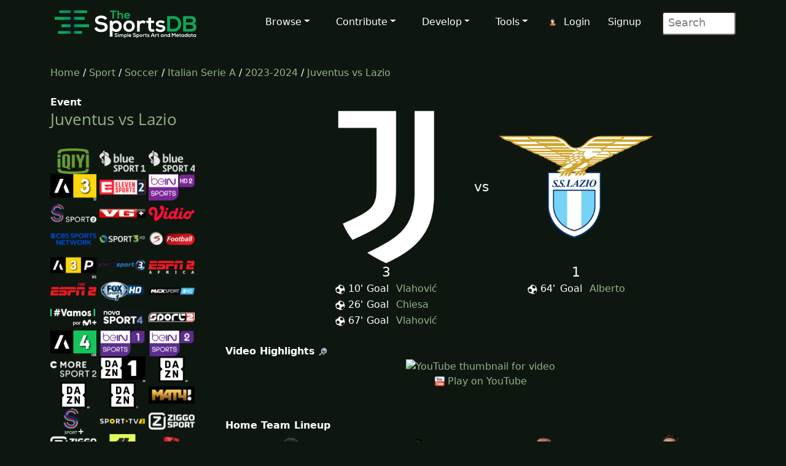

--- FILE ---
content_type: text/html; charset=UTF-8
request_url: https://www.thesportsdb.com/event/1843859
body_size: 6953
content:
<!DOCTYPE html>

<script type="text/javascript">
    // Are you sure? function
    function makesure() {
        if (confirm('Are you sure?')) {
            return true;
        } else {
            return false;
        }
    }

    // Copy to clipboard function
    function CopyToClipboard() {
        /* Get the text field */
        var copyText = document.getElementById("myInput");

        /* Select the text field */
        copyText.select();
        copyText.setSelectionRange(0, 99999); /*For mobile devices*/

        /* Copy the text inside the text field */
        document.execCommand("copy");

        /* Alert the copied text */
        alert("Copied the text: " + copyText.value);
    }
</script>
<html lang="en">

<head> <!--######## Header ########-->
	<meta charset="utf-8">
	<meta name="viewport" content="width=device-width, initial-scale=1.0">
	<meta name="description" content="Event: Juventus vs Lazio - 2023-09-16 Result, Artwork, Fixtures, Results, Logo, Banner, Clearart, Fanart, Poster">	<meta name="author" content="TheSportsDB">
	<!-- Page Title -->
	<title>Juventus vs Lazio 2023-09-16 result - TheSportsDB.com	</title>
	<!-- Page Canonical -->
	<link rel='canonical' href='https://www.thesportsdb.com/event/1843859-juventus-vs-lazio' /><link href="/css/bootstrap.5.3.3.min.css" rel="stylesheet">
<link href="/css/font-awesome.min.css" rel="stylesheet">
<link href="/css/main2.css" rel="stylesheet">
<meta name="insight-app-sec-validation" content="b724337f-e21c-4197-a250-1172b24ad088">
<link rel="apple-touch-icon" sizes="57x57" href="/images/ico/apple-icon-57x57.png">
<link rel="apple-touch-icon" sizes="60x60" href="/images/ico/apple-icon-60x60.png">
<link rel="apple-touch-icon" sizes="72x72" href="/images/ico/apple-icon-72x72.png">
<link rel="apple-touch-icon" sizes="76x76" href="/images/ico/apple-icon-76x76.png">
<link rel="apple-touch-icon" sizes="114x114" href="/images/ico/apple-icon-114x114.png">
<link rel="apple-touch-icon" sizes="120x120" href="/images/ico/apple-icon-120x120.png">
<link rel="apple-touch-icon" sizes="144x144" href="/images/ico/apple-icon-144x144.png">
<link rel="apple-touch-icon" sizes="152x152" href="/images/ico/apple-icon-152x152.png">
<link rel="apple-touch-icon" sizes="180x180" href="/images/ico/apple-icon-180x180.png">
<link rel="icon" type="image/png" sizes="192x192" href="/images/ico/android-icon-192x192.png">
<link rel="icon" type="image/png" sizes="32x32" href="/images/ico/favicon-32x32.png">
<link rel="icon" type="image/png" sizes="96x96" href="/images/ico/favicon-96x96.png">
<link rel="icon" type="image/png" sizes="16x16" href="/images/ico/favicon-16x16.png">
<link rel="manifest" href="/images/ico/manifest.json">

<!-- Stats Script -->
<script
    src="https://app.rybbit.io/api/script.js"
    data-site-id="a4e06f799a48"
    defer></script></head> <!--######## Header ########-->

<body class="homepage">

	<!-- Navbar -->

<nav class="navbar navbar-expand-lg navbar-inverse navbar-dark">
    <div class="container">
        <a class="navbar-brand" href="/"><img src="/images/svg/site_logo_dark.svg" alt="website logo" width="245" height="75"></a>
        <!-- Burger Menu -->
        <button class="navbar-toggler collapsed navbar-inverse" type="button" data-bs-toggle="collapse" data-bs-target="#mynavbar" aria-expanded="false">
            <span class="navbar-toggler-icon white"></span>
        </button>
        <!-- Large Menu -->
        <div class="navbar-collapse collapse" id="mynavbar">
            <ul class="navbar-nav ms-auto">
                <!-- Browse Dropdown -->
                <li class=" nav-item dropdown dropdown-menu-dark nav-item">
                    <a href="#" class="dropdown-toggle" type="button" id="dropdownMenuButton1" data-bs-toggle="dropdown" aria-expanded="false">Browse</a>
                    <ul class="dropdown-menu dropdown-menu-dark">
                        <li class='py-2'><a href="/activity">Activity</a></li>
                        <li class='py-2'><a href="/sport/leagues">Leagues</a></li>
                        <li class='py-2'><a href="/browse_teams">Teams</a></li>
                        <li class='py-2'><a href="/browse_venues">Venues</a></li>
                        <li class='py-2'><a href="/browse_players">Players</a></li>
                        <li class='py-2'><a href="/browse_seasons">Seasons</a></li>
                        <li class='py-2'><a href="/browse_collections">Collections</a></li>
                        <li class='py-2'><a href="/browse_honours">Honours</a></li>
                        <li class='py-2'><a href="/browse_milestones">Milestones</a></li>
                        <li class='py-2'><a href="/browse_events">Events</a></li>
                        <li class='py-2'><a href="/browse_tv">TV Sport</a></li>
                        <li class='py-2'><a href="/browse_calendar">Sport Calendar</a></li>
                        <li class='py-2'><a href="/browse_highlights">Event Highlights</a></li>
                    </ul>
                </li>

                <!-- Contribute Dropdown -->
                <li class="nav-item dropdown nav-item">
                    <a href='#' class="dropdown-toggle" type="button" id="dropdownMenuButton2" data-bs-toggle="dropdown" aria-expanded="false">Contribute</a>
                    <ul class="dropdown-menu dropdown-menu-dark px-1">
                        <li class='py-2'><a href="/contribute_guide">Contribute Guide</a></li>
                        <li class='py-2'><a href="https://www.thesportsdb.com/forum_topic.php?t=5726">Apply Editor</a></li>
                        <li class='py-2'><a href="/player_birthday">Player Birthdays</a></li>
                        <li class='py-2'><a href="/missing_scores">Missing Scores</a></li>
                        <li class='py-2'><a href="/missing_highlights">Missing Highlights</a></li>
                        <!-- <li class='py-2'><a href="/missing_artwork">Missing Artwork</a></li> -->
                        <li class='py-2'><a href="/missing_seasons">Missing Seasons</a></li>
                        <li class='py-2'><a href="/latest_transfers">Latest Transfers</a></li>
                        <li class='py-2'><a href="/latest_honours">Latest Honours</a></li>
                        <li class='py-2'><a href="/latest_stats">Latest Stats</a></li>
                    </ul>
                </li>

                <!-- Developers Dropdown-->
                <li class="dropdown nav-item">
                    <a href='#' class="dropdown-toggle" type="button" id="dropdownMenuButton4" data-bs-toggle="dropdown" aria-expanded="false">Develop</a>
                    <ul class="dropdown-menu dropdown-menu-dark px-1">
                        <li class='py-2'><a href="/pricing">Pricing</a></li>
                        <li class='py-2'><a href="/free_sports_api">Free Sports API</a></li>
                        <li class='py-2'><a href="/documentation">API Documentation</a></li>
                        <li class='py-2'><a href="/docs_api_examples">API Code Examples</a></li>
                        <li class='py-2'><a href="/docs_api_testing">API Testing Guide</a></li>
                        <li class='py-2'><a href="/docs_api_data">API Data Guide</a></li>
                        <li class='py-2'><a href="/docs_artwork">Artwork Types</a></li>
                        <li class='py-2'><a href="https://trello.com/b/PMumZYQg/thesportsdb">Roadmap</a></li>
                        <li class='py-2'><a href="/docs_libraries">3rd Party Libraries</a></li>
                        <li class='py-2'><a href="/docs_kodi_scraper">Kodi Scraper</a></li>
                        <li class='py-2'><a href="/forum_topic.php?t=1807">Plex Scraper</a></li>
                    </ul>
                </li>

                <!-- Tools -->
                <li class="dropdown nav-item">
                    <a href='#' class="dropdown-toggle" type="button" id="dropdownMenuButton5" data-bs-toggle="dropdown" aria-expanded="false">Tools</a>
                    <ul class="dropdown-menu dropdown-menu-dark px-1">
                        <li class='py-2'><a href="/forum">Forum</a></li>
                        <li class='py-2'><a href="https://discord.gg/pFvgaXV">Discord Chat</a></li>
                        <li class='py-2'><a href="/top100">Top 100 Events</a></li>
                        <li class='py-2'><a href="/hall_of_fame_player">Charts Player</a></li>
                        <li class='py-2'><a href="/hall_of_fame_team">Charts Team</a></li>
                        <li class='py-2'><a href="https://image-viewer--thedatadb.replit.app/">Quick Image (Beta)</a></li>
                    </ul>
                </li>

                <!-- Username -->
                <li class='dropdown nav-item px-1'>
                            <img src='/images/icons/user.png' alt='login icon'><a href='/user_login.php'>Login</a> <a href='/user_register.php'>Signup</a></li>
                <!-- Search Box -->
                <li class="dropdown nav-item">
                    <div class="search">
                        <form role="form" action="/browse.php">
                            <input type="text" name="s" class="search-form" autocomplete="off" placeholder=" Search" />
                        </form>
                    </div>
                </li>
            </ul>
        </div>
    </div>
</nav>
	<section id="feature">
		<div class="container">
			<div class="row">
				<div class="col-sm-12">
					<a href='/' />Home</a> / 
						<a href='/sport/leagues' />Sport</a> /
						<a href='/sport/soccer'>Soccer</a> / 
						<a href='/league/4332-italian-serie-a'>Italian Serie A</a> / 
						<a href='/season/4332-italian-serie-a/2023-2024'>2023-2024</a> / 
						<a href='/event/1843859-juventus-vs-lazio'>Juventus vs Lazio</a><br><br>				</div>
			</div>
			<div class="row">
				<div class="col-sm-3"><!--/#start left area-->

					<b>Event</b><h1><a href='/event/1843859-juventus-vs-lazio' />Juventus vs Lazio</a></h1><br><a href='../channel/3799-iqiyi-cn-schedule'/><img src='https://r2.thesportsdb.com/images/media/channel/logo/c4lnwg1604074658.png/tiny' width='75'  alt='tv channel icon'/></a> <a href='../channel/407-blue-sport-1-ch-schedule'/><img src='https://r2.thesportsdb.com/images/media/channel/logo/duz4jp1604174146.png/tiny' width='75'  alt='tv channel icon'/></a> <a href='../channel/410-blue-sport-4-ch-schedule'/><img src='https://r2.thesportsdb.com/images/media/channel/logo/21r2k71604174209.png/tiny' width='75'  alt='tv channel icon'/></a> <a href='../channel/2407-arena-sport-3-si-schedule'/><img src='https://r2.thesportsdb.com/images/media/channel/logo/hugsy31643206186.png/tiny' width='75'  alt='tv channel icon'/></a> <a href='../channel/8811-eleven-sports-2-belgium-schedule'/><img src='https://r2.thesportsdb.com/images/media/channel/logo/Eleven_Sports_2_Belgium.png/tiny' width='75'  alt='tv channel icon'/></a> <a href='../channel/30-bein-sports-hd-2-france-schedule'/><img src='https://r2.thesportsdb.com/images/media/channel/logo/BeIn_Sports_HD_2_France.png/tiny' width='75'  alt='tv channel icon'/></a> <a href='../channel/5006-s-sport-2-tr-schedule'/><img src='https://r2.thesportsdb.com/images/media/channel/logo/nrrvxp1643201048.png/tiny' width='75'  alt='tv channel icon'/></a> <a href='../channel/8252-vg-no-schedule'/><img src='https://r2.thesportsdb.com/images/media/channel/logo/ca2q6z1627493260.png/tiny' width='75'  alt='tv channel icon'/></a> <a href='../channel/8850-vidio.com-schedule'/><img src='https://r2.thesportsdb.com/images/media/channel/logo/f15ed71605825544.png/tiny' width='75'  alt='tv channel icon'/></a> <a href='../channel/5990-cbs-sports-network-usa-schedule'/><img src='https://r2.thesportsdb.com/images/media/channel/logo/77gqjl1624103918.png/tiny' width='75'  alt='tv channel icon'/></a> <a href='../channel/5942-cosmote-sport-3-gr-schedule'/><img src='https://r2.thesportsdb.com/images/media/channel/logo/6l792t1630100876.png/tiny' width='75'  alt='tv channel icon'/></a> <a href='../channel/1167-supersport-football-schedule'/><img src='https://r2.thesportsdb.com/images/media/channel/logo/7lxofw1656964140.png/tiny' width='75'  alt='tv channel icon'/></a> <a href='../channel/2379-arena-sport-3-premium-rs-schedule'/><img src='https://r2.thesportsdb.com/images/media/channel/logo/gtlulj1643205508.png/tiny' width='75'  alt='tv channel icon'/></a> <a href='../channel/4216-digi-sport-3-romania-schedule'/><img src='https://r2.thesportsdb.com/images/media/channel/logo/utuqys1454953276.png/tiny' width='75'  alt='tv channel icon'/></a> <a href='../channel/2394-espn-2-africa-schedule'/><img src='https://r2.thesportsdb.com/images/media/channel/logo/41k5am1641569707.png/tiny' width='75'  alt='tv channel icon'/></a> <a href='../channel/6692-espn-2-honduras-schedule'/><img src='https://r2.thesportsdb.com/images/media/channel/logo/7kjl921660761653.png/tiny' width='75'  alt='tv channel icon'/></a> <a href='../channel/5023-fox-sports-1-br-schedule'/><img src='https://r2.thesportsdb.com/images/media/channel/logo/4gojok1617722156.png/tiny' width='75'  alt='tv channel icon'/></a> <a href='../channel/2249-max-sport-3-bg-schedule'/><img src='https://r2.thesportsdb.com/images/media/channel/logo/4j70fr1641505813.png/tiny' width='75'  alt='tv channel icon'/></a> <a href='../channel/8634-movistar-vamos-schedule'/><img src='https://r2.thesportsdb.com/images/media/channel/logo/f6rnxx1660315163.png/tiny' width='75'  alt='tv channel icon'/></a> <a href='../channel/5176-nova-sport-4-cz-schedule'/><img src='https://r2.thesportsdb.com/images/media/channel/logo/59o8o81649341463.png/tiny' width='75'  alt='tv channel icon'/></a> <a href='../channel/3811-sport-2-hungary-schedule'/><img src='https://r2.thesportsdb.com/images/media/channel/logo/68s5x31616932507.png/tiny' width='75'  alt='tv channel icon'/></a> <a href='../channel/2398-arena-sport-4-hr-schedule'/><img src='https://r2.thesportsdb.com/images/media/channel/logo/6oo0y71643205763.png/tiny' width='75'  alt='tv channel icon'/></a> <a href='../channel/8515-bein-sports-1-qatar-schedule'/><img src='https://r2.thesportsdb.com/images/media/channel/logo/5exn7j1631279352.png/tiny' width='75'  alt='tv channel icon'/></a> <a href='../channel/8828-bein-sports-2-qatar-schedule'/><img src='https://r2.thesportsdb.com/images/media/channel/logo/x7ynw61631279400.png/tiny' width='75'  alt='tv channel icon'/></a> <a href='../channel/4188-c-more-sport-2-fi-schedule'/><img src='https://r2.thesportsdb.com/images/media/channel/logo/qk1tv41641502793.png/tiny' width='75'  alt='tv channel icon'/></a> <a href='../channel/4750-dazn-1-germany-schedule'/><img src='https://r2.thesportsdb.com/images/media/channel/logo/pcmt111657045725.png/tiny' width='75'  alt='tv channel icon'/></a> <a href='../channel/3113-dazn-austria-schedule'/><img src='https://r2.thesportsdb.com/images/media/channel/logo/rh91wg1657045456.png/tiny' width='75'  alt='tv channel icon'/></a> <a href='../channel/8661-dazn-germany-schedule'/><img src='https://r2.thesportsdb.com/images/media/channel/logo/s2jn2n1657045536.png/tiny' width='75'  alt='tv channel icon'/></a> <a href='../channel/8662-dazn-italy-schedule'/><img src='https://r2.thesportsdb.com/images/media/channel/logo/bzfvpa1657045556.png/tiny' width='75'  alt='tv channel icon'/></a> <a href='../channel/61-match-tv-schedule'/><img src='https://r2.thesportsdb.com/images/media/channel/logo/k3gmp81628519750.png/tiny' width='75'  alt='tv channel icon'/></a> <a href='../channel/5007-s-sport-tr-schedule'/><img src='https://r2.thesportsdb.com/images/media/channel/logo/iad1yp1643201082.png/tiny' width='75'  alt='tv channel icon'/></a> <a href='../channel/4573-sport-tv-2-schedule'/><img src='https://r2.thesportsdb.com/images/media/channel/logo/vpwuyu1470409212.png/tiny' width='75'  alt='tv channel icon'/></a> <a href='../channel/7852-ziggo-sport-14-schedule'/><img src='https://r2.thesportsdb.com/images/media/channel/logo/t6lerk1573988295.png/tiny' width='75'  alt='tv channel icon'/></a> <a href='../channel/7896-ziggo-sport-select-schedule'/><img src='https://r2.thesportsdb.com/images/media/channel/logo/Ziggo_Sport_Select.png/tiny' width='75'  alt='tv channel icon'/></a> <a href='../channel/2418-onefootball-de-schedule'/><img src='https://r2.thesportsdb.com/images/media/channel/logo/v71iwg1691395836.png/tiny' width='75'  alt='tv channel icon'/></a> <a href='../channel/2904-prima-sport-1-schedule'/><img src='https://r2.thesportsdb.com/images/media/channel/logo/iymjt11656958292.png/tiny' width='75'  alt='tv channel icon'/></a> <a href='../channel/8686-fubotv-schedule'/><img src='https://r2.thesportsdb.com/images/media/channel/logo/FuboTV_US.png/tiny' width='75'  alt='tv channel icon'/></a> <a href='../channel/405-onefootball-schedule'/><img src='https://r2.thesportsdb.com/images/media/channel/logo/q3blr01629916564.png/tiny' width='75'  alt='tv channel icon'/></a> <a href='../channel/3810-qq-sports-cn-schedule'/><img src='https://r2.thesportsdb.com/images/media/channel/logo/qklo2n1604074495.png/tiny' width='75'  alt='tv channel icon'/></a> <a href='../channel/2288-sport-3-il-schedule'/><img src='https://r2.thesportsdb.com/images/media/channel/logo/irxvmy1627494303.png/tiny' width='75'  alt='tv channel icon'/></a> <a href='../channel/62-sportbox.ru-schedule'/><img src='https://r2.thesportsdb.com/images/media/channel/logo/xw246c1601731672.png/tiny' width='75'  alt='tv channel icon'/></a> <a href='../channel/14-super-sport-2-hd-%28albania%29-schedule'/><img src='https://r2.thesportsdb.com/images/media/channel/logo/60zt211592206089.png/tiny' width='75'  alt='tv channel icon'/></a> <a href='../channel/6001-paramount-us-schedule'/><img src='https://r2.thesportsdb.com/images/media/channel/logo/ofbrd91659624007.png/tiny' width='75'  alt='tv channel icon'/></a> <br><br><b>Date</b><br>Sat 16th September 2023 (UTC)<br>Sat 16th September 2023 (Local)<br><br><b>Timestamp</b><br>2023-09-16T13:00:00<br><br><b>Time</b><br><img src='/images/icons/clock.png' alt='timezone flag'/> 13:00:00 UTC (15:00:00 Local)<br><br><b>Poster</b><br><a href='https://r2.thesportsdb.com/images/media/event/poster/9tepwy1688659622.jpg' rel='prettyPhoto' /><img src='https://r2.thesportsdb.com/images/media/event/poster/9tepwy1688659622.jpg/medium' style='width:100%;'  alt='poster thumb' /></a></p><br><b>Your Rating (Click a star below)</b><p><img src='/images/icons/star_bw.png' alt='Star off icon' /><img src='/images/icons/star_bw.png' alt='Star off icon' /><img src='/images/icons/star_bw.png' alt='Star off icon' /><img src='/images/icons/star_bw.png' alt='Star off icon' /><img src='/images/icons/star_bw.png' alt='Star off icon' /><img src='/images/icons/star_bw.png' alt='Star off icon' /><img src='/images/icons/star_bw.png' alt='Star off icon' /><img src='/images/icons/star_bw.png' alt='Star off icon' /><img src='/images/icons/star_bw.png' alt='Star off icon' /><img src='/images/icons/star_bw.png' alt='Star off icon' /><br><br><b>Total Rating</b><br>(0 users)<br><br><br><b>Thumb</b><br><a href='https://r2.thesportsdb.com/images/media/event/thumb/9v92h51688659459.jpg' rel='prettyPhoto' /><img src='https://r2.thesportsdb.com/images/media/event/thumb/9v92h51688659459.jpg/medium' style='width:100%;' alt='event thumb'/></a><br><br><br><b>Square Poster</b><br><img src='/images/no_thumb.png' width='100%' alt='no thumb' /><br><br><br><b>League</b><br>
								<a href='/league/4332-italian-serie-a' />Italian Serie A</a><br><br><b>Season</b><br>
								<a href='/season/4332-italian-serie-a/2023-2024' />2023-2024</a><br><br><b>Round</b><br>		
								<a href='/season/4332-italian-serie-a/2023-2024&r=4' /> 
								4</a><br><br><b>Status</b><br>Match Finished<br><br><b>Location</b><br>Italy <br>Allianz Stadium <br><br><br>				</div> <!--/#close left area-->
				<div class="col-sm-9"><!--/#start main area-->
				<br><table align='center'><tr><td></td><td '45%' align='center'><a href='/team/133676-juventus'><img src='https://r2.thesportsdb.com/images/media/team/badge/uxf0gr1742983727.png/medium' style='width:100%; max-width:250px;'  alt='home team badge'/></a></td><td width='10%' align='center' style='font-size:22px;'> vs </td><td width='45%' align='center'><a href='/team/133668-lazio'><img src='https://r2.thesportsdb.com/images/media/team/badge/rwqyvs1448806608.png/medium' style='width:100%; max-width:250px;'  alt='away team icon'/></a></td></tr><tr><td></td><td align='center' valign='top'><big style='font-size:22px;'>3</big><br><table><tr><td valign='top'> <img src='/images/icons/timeline/svg/soccer.svg' alt='Soccer Goal Icon' width='16' height='16'/> 10' <img src='/images/transparent.png' width='1' height='2' alt='transparent spacer'/>Goal<img src='/images/transparent.png' alt='transparent spacer'/></td><td><a href='/player/34164507-du%c5%a1an-vlahovi%c4%87'/>Vlahović</a></td></tr><tr><td valign='top'> <img src='/images/icons/timeline/svg/soccer.svg' alt='Soccer Goal Icon' width='16' height='16'/> 26' <img src='/images/transparent.png' width='1' height='2' alt='transparent spacer'/>Goal<img src='/images/transparent.png' alt='transparent spacer'/></td><td><a href='/player/34164505-federico-chiesa'/>Chiesa</a></td></tr><tr><td valign='top'> <img src='/images/icons/timeline/svg/soccer.svg' alt='Soccer Goal Icon' width='16' height='16'/> 67' <img src='/images/transparent.png' width='1' height='2' alt='transparent spacer'/>Goal<img src='/images/transparent.png' alt='transparent spacer'/></td><td><a href='/player/34164507-du%c5%a1an-vlahovi%c4%87'/>Vlahović</a></td></tr></table></td><td></td><td align='center' valign='top'><big style='font-size:22px;'>1</big><br><table><tr><td valign='top'> <img src='/images/icons/timeline/svg/soccer.svg' alt='Soccer Goal Icon' width='16' height='16'/> 64' <img src='/images/transparent.png' width='1' height='2' alt='transparent spacer'/></td><td>Goal<img src='/images/transparent.png' alt='transparent spacer'/></td><td><a href='/player/34145919-luis-alberto'/>Alberto</a></td></tr></table></td></tr></table><br><b>Video Highlights</b> <a href='https://google.com/search?q=Juventus+vs+Lazio+highlights&udm=7' target='_blank'/><img src='/images/icons/search.png' alt='search icon'/></a><br><center><a href='https://www.youtube.com/watch?v=6eO0p7VxweM' title='Juventus vs Lazio'target='_blank' rel='noopener' />
       							 <img src='https://img.youtube.com/vi/6eO0p7VxweM/hqdefault.jpg' style='width: 80%;' alt='YouTube thumbnail for video' /></a><br><img src='../images/icons/mvid.png' alt='Music Video Icon'/> <a href='https://www.youtube.com/watch?v=6eO0p7VxweM' />Play on YouTube</a></center><br><br><b>Home Team Lineup</b><br><table width='100%'><tr><td align='center' valign='top' width='25%'><a href='/player/34146582-danilo' /><img src='https://r2.thesportsdb.com/images/media/player/cutout/6hr4w81750454528.png/small'  style='width:75%; max-width:130px;' alt='Player Cutout'/><br>Danilo</a></a><br>Defender <br><br><br></td><td align='center' valign='top' width='25%'><a href='/player/34164383-gleison-bremer' /><img src='https://r2.thesportsdb.com/images/media/player/cutout/3qx4p71759224866.png/small'  style='width:75%; max-width:130px;' alt='Player Cutout'/><br>Bremer</a></a><br>Defender <br><br><br></td><td align='center' valign='top' width='25%'><a href='/player/34194579-federico-gatti' /><img src='https://r2.thesportsdb.com/images/media/player/cutout/z1jv3i1759224911.png/small'  style='width:75%; max-width:130px;' alt='Player Cutout'/><br>Gatti</a></a><br>Defender <br><br><br></td><td align='center' valign='top' width='25%'><a href='/player/34164505-federico-chiesa' /><img src='https://r2.thesportsdb.com/images/media/player/cutout/idecla1757087689.png/small'  style='width:75%; max-width:130px;' alt='Player Cutout'/><br>Chiesa</a></a><br>Forward <br><img src='/images/icons/timeline/Goal.png' alt='Timeline Icon'/><br><br></td></tr><tr><td align='center' valign='top' width='25%'><a href='/player/34164507-du%c5%a1an-vlahovi%c4%87' /><img src='https://r2.thesportsdb.com/images/media/player/cutout/rl2w191759225532.png/small'  style='width:75%; max-width:130px;' alt='Player Cutout'/><br>Vlahović</a></a><br>Forward <br><img src='/images/icons/timeline/Goal.png' alt='Timeline Icon'/><img src='/images/icons/timeline/Goal.png' alt='Timeline Icon'/><br><br></td><td align='center' valign='top' width='25%'><a href='/player/34145396-wojciech-szczesny' /><img src='https://r2.thesportsdb.com/images/media/player/cutout/f6c4oc1762289852.png/small'  style='width:75%; max-width:130px;' alt='Player Cutout'/><br>Szczesny</a></a><br>Goalkeeper <br><br><br></td><td align='center' valign='top' width='25%'><a href='/player/34152573-adrien-rabiot' /><img src='https://r2.thesportsdb.com/images/media/player/cutout/m2upnx1758893486.png/small'  style='width:75%; max-width:130px;' alt='Player Cutout'/><br>Rabiot</a></a><br>Midfielder <br><br><br></td><td align='center' valign='top' width='25%'><a href='/player/34155244-filip-kostic' /><img src='https://r2.thesportsdb.com/images/media/player/cutout/1kqxaz1759225234.png/small'  style='width:75%; max-width:130px;' alt='Player Cutout'/><br>Kostic</a></a><br>Midfielder <br><br><br></td></tr><tr><td align='center' valign='top' width='25%'><a href='/player/34162311-manuel-locatelli' /><img src='https://r2.thesportsdb.com/images/media/player/cutout/0zlnug1759225148.png/small'  style='width:75%; max-width:130px;' alt='Player Cutout'/><br>Locatelli</a></a><br>Midfielder <br><br><br></td><td align='center' valign='top' width='25%'><a href='/player/34163483-weston-mckennie' /><img src='https://r2.thesportsdb.com/images/media/player/cutout/ct34v01759225325.png/small'  style='width:75%; max-width:130px;' alt='Player Cutout'/><br>McKennie</a></a><br>Midfielder <br><br><br></td><td align='center' valign='top' width='25%'><a href='/player/34195099-fabio-miretti' /><img src='https://r2.thesportsdb.com/images/media/player/cutout/cjhsf71759225300.png/small'  style='width:75%; max-width:130px;' alt='Player Cutout'/><br>Miretti</a></a><br>Midfielder <br><br><br></td></tr></table><br><br><b>Away Team Lineup</b><br><table width='100%'><tr><td align='center' valign='top' width='25%'><a href='/player/34148058-elseid-hysaj' /><img src='https://r2.thesportsdb.com/images/media/player/cutout/2r3i8k1698231368.png/small' style='width:75%; max-width:130px;' alt='Player Cutout Thumb'/><br>Hysaj</a></a><br>Defender<br><br><br></td><td align='center' valign='top' width='25%'><a href='/player/34148089-alessio-romagnoli' /><img src='https://r2.thesportsdb.com/images/media/player/cutout/rkync11698231593.png/small' style='width:75%; max-width:130px;' alt='Player Cutout Thumb'/><br>Romagnoli</a></a><br>Defender<br><br><br></td><td align='center' valign='top' width='25%'><a href='/player/34153393-adam-marusic' /><img src='https://r2.thesportsdb.com/images/media/player/cutout/7iened1698231471.png/small' style='width:75%; max-width:130px;' alt='Player Cutout Thumb'/><br>Marusic</a></a><br>Defender<br><br><br></td><td align='center' valign='top' width='25%'><a href='/player/34174376-nicol%c3%b2-casale' /><img src='https://r2.thesportsdb.com/images/media/player/cutout/eengna1758896987.png/small' style='width:75%; max-width:130px;' alt='Player Cutout Thumb'/><br>Casale</a></a><br>Defender<br><br><br></td></tr><tr><td align='center' valign='top' width='25%'><a href='/player/34148165-mattia-zaccagni' /><img src='https://r2.thesportsdb.com/images/media/player/cutout/zypi1b1698231657.png/small' style='width:75%; max-width:130px;' alt='Player Cutout Thumb'/><br>Zaccagni</a></a><br>Forward<br><br><br></td><td align='center' valign='top' width='25%'><a href='/player/34154877-ciro-immobile' /><img src='https://r2.thesportsdb.com/images/media/player/cutout/ezenpi1758897200.png/small' style='width:75%; max-width:130px;' alt='Player Cutout Thumb'/><br>Immobile</a></a><br>Forward<br><br><br></td><td align='center' valign='top' width='25%'><a href='/player/34163202-felipe-anderson' /><img src='https://r2.thesportsdb.com/images/media/player/cutout/la10vj1767690640.png/small' style='width:75%; max-width:130px;' alt='Player Cutout Thumb'/><br>Anderson</a></a><br>Forward<br><br><br></td><td align='center' valign='top' width='25%'><a href='/player/34148284-ivan-provedel' /><img src='https://r2.thesportsdb.com/images/media/player/cutout/3skyav1764242674.png/small' style='width:75%; max-width:130px;' alt='Player Cutout Thumb'/><br>Provedel</a></a><br>Goalkeeper<br><br><br></td></tr><tr><td align='center' valign='top' width='25%'><a href='/player/34145919-luis-alberto' /><img src='https://r2.thesportsdb.com/images/media/player/cutout/o8nms51698231446.png/small' style='width:75%; max-width:130px;' alt='Player Cutout Thumb'/><br>Alberto</a></a><br>Midfielder<br><img src='/images/icons/timeline/Goal.png' alt='Timeline Icon'/><br><br></td><td align='center' valign='top' width='25%'><a href='/player/34164460-danilo-cataldi' /><img src='https://r2.thesportsdb.com/images/media/player/cutout/6gaeg81698231313.png/small' style='width:75%; max-width:130px;' alt='Player Cutout Thumb'/><br>Cataldi</a></a><br>Midfielder<br><br><br></td><td align='center' valign='top' width='25%'><a href='/player/34169137-daichi-kamada' /><img src='https://r2.thesportsdb.com/images/media/player/cutout/xajscx1761492482.png/small' style='width:75%; max-width:130px;' alt='Player Cutout Thumb'/><br>Kamada</a></a><br>Midfielder<br><br><br></td></tr></table><h5>Shots on Goal</h5><div class='container2'><div class='score score-left'>7</div><div class='bar bar-left'><div class='back' style='width: 58%'></div></div><div class='bar bar-right'><div class='back' style='width: 42%'></div></div><div class='score score-right'>5</div></div><h5>Shots off Goal</h5><div class='container2'><div class='score score-left'>9</div><div class='bar bar-left'><div class='back' style='width: 64%'></div></div><div class='bar bar-right'><div class='back' style='width: 36%'></div></div><div class='score score-right'>5</div></div><h5>Total Shots</h5><div class='container2'><div class='score score-left'>17</div><div class='bar bar-left'><div class='back' style='width: 52%'></div></div><div class='bar bar-right'><div class='back' style='width: 48%'></div></div><div class='score score-right'>16</div></div><h5>Blocked Shots</h5><div class='container2'><div class='score score-left'>1</div><div class='bar bar-left'><div class='back' style='width: 14%'></div></div><div class='bar bar-right'><div class='back' style='width: 86%'></div></div><div class='score score-right'>6</div></div><h5>Shots insidebox</h5><div class='container2'><div class='score score-left'>13</div><div class='bar bar-left'><div class='back' style='width: 62%'></div></div><div class='bar bar-right'><div class='back' style='width: 38%'></div></div><div class='score score-right'>8</div></div><h5>Shots outsidebox</h5><div class='container2'><div class='score score-left'>4</div><div class='bar bar-left'><div class='back' style='width: 33%'></div></div><div class='bar bar-right'><div class='back' style='width: 67%'></div></div><div class='score score-right'>8</div></div><h5>Fouls</h5><div class='container2'><div class='score score-left'>13</div><div class='bar bar-left'><div class='back' style='width: 50%'></div></div><div class='bar bar-right'><div class='back' style='width: 50%'></div></div><div class='score score-right'>13</div></div><h5>Corner Kicks</h5><div class='container2'><div class='score score-left'>7</div><div class='bar bar-left'><div class='back' style='width: 44%'></div></div><div class='bar bar-right'><div class='back' style='width: 56%'></div></div><div class='score score-right'>9</div></div><h5>Offsides</h5><div class='container2'><div class='score score-left'>1</div><div class='bar bar-left'><div class='back' style='width: 100%'></div></div><div class='bar bar-right'><div class='back' style='width: 0%'></div></div><div class='score score-right'>0</div></div><h5>Ball Possession</h5><div class='container2'><div class='score score-left'>36</div><div class='bar bar-left'><div class='back' style='width: 36%'></div></div><div class='bar bar-right'><div class='back' style='width: 64%'></div></div><div class='score score-right'>64</div></div><h5>Yellow Cards</h5><div class='container2'><div class='score score-left'>5</div><div class='bar bar-left'><div class='back' style='width: 83%'></div></div><div class='bar bar-right'><div class='back' style='width: 17%'></div></div><div class='score score-right'>1</div></div><h5>Red Cards</h5><div class='container2'><div class='score score-left'>0</div><div class='bar bar-left'><div class='back' style='width: 0%'></div></div><div class='bar bar-right'><div class='back' style='width: 0%'></div></div><div class='score score-right'>0</div></div><h5>Goalkeeper Saves</h5><div class='container2'><div class='score score-left'>5</div><div class='bar bar-left'><div class='back' style='width: 56%'></div></div><div class='bar bar-right'><div class='back' style='width: 44%'></div></div><div class='score score-right'>4</div></div><h5>Total passes</h5><div class='container2'><div class='score score-left'>349</div><div class='bar bar-left'><div class='back' style='width: 36%'></div></div><div class='bar bar-right'><div class='back' style='width: 64%'></div></div><div class='score score-right'>619</div></div><h5>Passes accurate</h5><div class='container2'><div class='score score-left'>285</div><div class='bar bar-left'><div class='back' style='width: 34%'></div></div><div class='bar bar-right'><div class='back' style='width: 66%'></div></div><div class='score score-right'>563</div></div><h5>Passes %</h5><div class='container2'><div class='score score-left'>82</div><div class='bar bar-left'><div class='back' style='width: 47%'></div></div><div class='bar bar-right'><div class='back' style='width: 53%'></div></div><div class='score score-right'>91</div></div><h5>expected_goals</h5><div class='container2'><div class='score score-left'>2</div><div class='bar bar-left'><div class='back' style='width: 67%'></div></div><div class='bar bar-right'><div class='back' style='width: 33%'></div></div><div class='score score-right'>1</div></div><br><br><br><b>Description</b> <a href='https://google.com/search?btnI=1&q=Juventus+vs+Lazio+2023+wikipedia' target='_blank'/><img src='/images/icons/search.png' alt='search icon'/></a> <a href='/event/1843859'/><img src='/images/icons/flags/GB.png' Title='Available in English' alt='English Flag'></a> <br><br><a href='https://google.com/search?btnI=1&q=Juventus+vs+Lazio' target='_blank'/><img src='/images/icons/wiki.png' alt='Wiki Icon'/></a> <a href='https://creativecommons.org/licenses/by-nc-sa/3.0/' target='_blank'/><img src='/images/icons/cc_logo.png' alt='creative commons icon'/></a><br><br><b>Reports</b> <br><br><br><b>Result List</b><br><br><br><b>Result Description</b><br><br><a href='https://google.com/search?btnI=1&q=Juventus+vs+Lazio' target='_blank'/><img src='/images/icons/wiki.png' alt='Wiki Icon'/></a> <a href='https://creativecommons.org/licenses/by-nc-sa/3.0/' target='_blank'/><img src='/images/icons/cc_logo.png' alt='creative commons icon'/></a><br><br><b>Collections</b> <br>None found...<br><br><b>Popular Tweets</b> <a href='https://x.com/search?q=Juventus vs Lazio' target='_blank'/><img src='/images/icons/search.png' alt='search icon'/></a><center><br></center><br><b>Fanart</b><br><img src='/images/no_fanart.png' style='width:100%;' alt='No Fanart thumb'/><br><br><br><b>Banner</b><img src='/images/no_banner.png' width='100%' alt='No Banner Thumb'/><br><br><br><b id='comments'>User Comments</b><br><p><div><img src='/images/transparent.png' alt='Transparent Icon'>No comments yet..</div><p><br><br><b>Other Event Name</b><br><img src='/images/icons/born.png' alt='event name icon born'/> Lazio @ Juventus<br><br><b id='fn'>Potential Filename</b><br><table><tr><td ><img src='/images/icons/plex.png' width='64' alt='plex icon'> Italian Serie A 2023-09-16 Juventus vs Lazio.mkv<br><img src='/images/icons/kodi.png' width='64' alt='kodi icon'> Italian Serie A 2023-09-16 Juventus vs Lazio.S2023-2024E4.mkv<br><img src='/images/icons/kodi.png' width='64' alt='kodi icon'> (Scraper) Italian Serie A 20230916 Juventus vs Lazio.special<br></td></tr></table><br><br><b>Download Metadata</b><br><img src='/images/icons/draw.png' alt='draw icon'> <a href='/nfo/1843859'/> Kodi NFO File</a><br></div></div>				</div> <!--/#end container-->
	</section><!--/#bottom-->

	<!--######## Footer ########-->
<footer id="footer" class="midnight-blue">
    <div class="container">
        <div class="row">
            <div class="col-sm-3">
                2016 - 2026 TheSportsDB.com</a>
                <br>
                <a href='/free_sports_api' />Free Sports API</a>
            </div>
            <div class="col-sm-6">
                <center>
                    Socials:
                    <a href="https://www.facebook.com/TheDataDB/"><img src="/images/icons/social/new/facebook.png" width='32' height="32" alt='facebook icon'></a>
                    <a href="https://twitter.com/TheAudioDB"><img src="/images/icons/social/new/twitter.png" width='32' height="32" alt='twitter icon'></a>
                    <a href="https://discord.gg/pFvgaXV"><img src="/images/icons/social/new/discord.png" width='32' height="32" alt='discord icon'></a><br><br>
                    <a href="https://www.thecocktaildb.com" rel="noopener" target="_blank"><img src="/images/logo-tcdb.png" height="30" width="190" alt="thecocktaildb logo"></a>
                    <a href="https://www.theaudiodb.com" rel="noopener" target="_blank"><img src="/images/logo-tadb.png" height="30" width="116" alt="theaudiodb logo"></a>
                    <a href="https://www.themealdb.com" rel="noopener" target="_blank"><img src="/images/logo-tmdb.png" height="30" width="159" alt="themealdb logo"></a>
                </center>
            </div>
            <div class="col-sm-3">
                <ul class="pull-right">
                    <li><a href="/docs_about.php">About</a></li>
                    <li><a href="/docs_terms_of_use.php">Terms</a></li>
                    <li><a href="/docs_privacy_policy.php">Privacy</a></li>
                    <li><a href="/docs_refunds.php">Refunds</a></li>
                    <li><a href="/docs_contact.php">Contact</a></li>
                </ul>
            </div>
        </div>
    </div>
</footer>
<!--######## Footer ########-->	<!--######## Scripts ########-->
<script src="/js/bootstrap.bundle.min.js"></script>
<!--######## Scripts ########-->
<script defer src="https://static.cloudflareinsights.com/beacon.min.js/vcd15cbe7772f49c399c6a5babf22c1241717689176015" integrity="sha512-ZpsOmlRQV6y907TI0dKBHq9Md29nnaEIPlkf84rnaERnq6zvWvPUqr2ft8M1aS28oN72PdrCzSjY4U6VaAw1EQ==" data-cf-beacon='{"version":"2024.11.0","token":"5ee219eb9c3c41be8edbc2a23a9f845c","server_timing":{"name":{"cfCacheStatus":true,"cfEdge":true,"cfExtPri":true,"cfL4":true,"cfOrigin":true,"cfSpeedBrain":true},"location_startswith":null}}' crossorigin="anonymous"></script>
</body>

</html>

--- FILE ---
content_type: image/svg+xml
request_url: https://www.thesportsdb.com/images/icons/timeline/svg/soccer.svg
body_size: 479
content:
<?xml version="1.0" encoding="UTF-8"?>
<!DOCTYPE svg>
<svg width="800" height="800" viewBox="-105 -105 210 210" xmlns="http://www.w3.org/2000/svg" xmlns:xlink="http://www.w3.org/1999/xlink">
   <defs>
      <clipPath id="ball">
         <circle r="100" stroke-width="0"/>
      </clipPath>
      <radialGradient id="shadow1" cx=".4" cy=".3" r=".8">
        <stop offset="0" stop-color="white" stop-opacity="1"/>
        <stop offset=".4" stop-color="white" stop-opacity="1"/>
        <stop offset=".8" stop-color="#EEEEEE" stop-opacity="1"/>
      </radialGradient>
      <radialGradient id="shadow2" cx=".5" cy=".5" r=".5">
        <stop offset="0" stop-color="white" stop-opacity="0"/>
        <stop offset=".8" stop-color="white" stop-opacity="0"/>
        <stop offset=".99" stop-color="black" stop-opacity=".3"/>
        <stop offset="1" stop-color="black" stop-opacity="1"/>
      </radialGradient>
      <g id="black_stuff" stroke-linejoin="round" clip-path="url(#ball)">
         <g fill="black">
            <path d="M 6,-32 Q 26,-28 46,-19 Q 57,-35 64,-47 Q 50,-68 37,-76 Q 17,-75 1,-68 Q 4,-51 6,-32"/>
            <path d="M -26,-2 Q -45,-8 -62,-11 Q -74,5 -76,22 Q -69,40 -50,54 Q -32,47 -17,39 Q -23,15 -26,-2"/>
            <path d="M -95,22 Q -102,12 -102,-8 V 80 H -85 Q -95,45 -95,22"/>
            <path d="M 55,24 Q 41,41 24,52 Q 28,65 31,79 Q 55,78 68,67 Q 78,50 80,35 Q 65,28 55,24"/>
            <path d="M 0,120 L -3,95 Q -25,93 -42,82 Q -50,84 -60,81"/>
            <path d="M -90,-48 Q -80,-52 -68,-49 Q -52,-71 -35,-77 Q -35,-100 -40,-100 H -100"/>
            <path d="M 100,-55 L 87,-37 Q 98,-10 97,5 L 100,6"/>
         </g>
         <g fill="none">
            <path d="M 6,-32 Q -18,-12 -26,-2
                     M 46,-19 Q 54,5 55,24
                     M 64,-47 Q 77,-44 87,-37
                     M 37,-76 Q 39,-90 36,-100
                     M 1,-68 Q -13,-77 -35,-77
                     M -62,-11 Q -67,-25 -68,-49
                     M -76,22 Q -85,24 -95,22
                     M -50,54 Q -49,70 -42,82
                     M -17,39 Q 0,48 24,52
                     M 31,79 Q 20,92 -3,95
                     M 68,67 L 80,80
                     M 80,35 Q 90,25 97,5
            "/>
         </g>
      </g>
   </defs>
   <circle r="100" fill="white" stroke="none"/>
   <circle r="100" fill="url(#shadow1)" stroke="none"/>
   <use xlink:href="#black_stuff" stroke="#EEE" stroke-width="7"/>
   <use xlink:href="#black_stuff" stroke="#DDD" stroke-width="4"/>
   <use xlink:href="#black_stuff" stroke="#999" stroke-width="2"/>
   <use xlink:href="#black_stuff" stroke="black" stroke-width="1"/>
   <circle r="100" fill="url(#shadow2)" stroke="none"/>
</svg>
